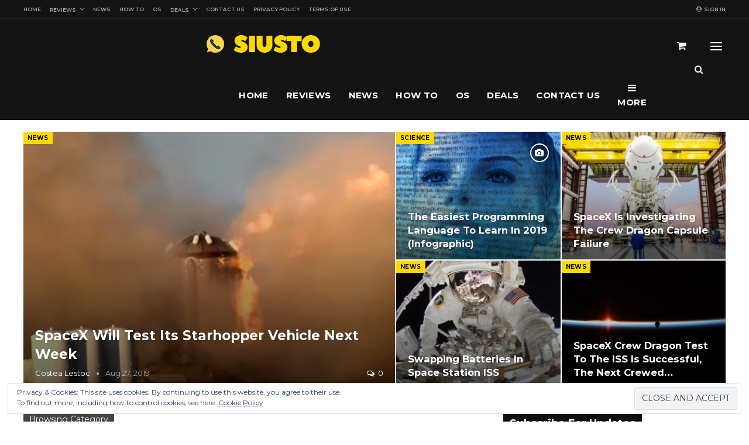

--- FILE ---
content_type: text/html; charset=UTF-8
request_url: https://www.siusto.com/category/science/
body_size: 11307
content:
<!DOCTYPE html> <!--[if IE 8]><html class="ie ie8" lang="en-US"> <![endif]--> <!--[if IE 9]><html class="ie ie9" lang="en-US"> <![endif]--> <!--[if gt IE 9]><!--><html lang="en-US"> <!--<![endif]--><head><meta charset="UTF-8"><meta http-equiv="X-UA-Compatible" content="IE=edge"><meta name="viewport" content="width=device-width, initial-scale=1.0"><script data-cfasync="false" id="ao_optimized_gfonts_config">WebFontConfig={google:{families:["Montserrat:400,700,500,600","Roboto:500,400,400italic"] },classes:false, events:false, timeout:1500};</script><link rel="pingback" href="https://www.siusto.com/xmlrpc.php"/><link media="all" href="https://www.siusto.com/wp-content/cache/autoptimize/css/autoptimize_5848aeb7f0f8445da62771cffae6c8ef.css" rel="stylesheet"><link media="only screen and (max-width: 768px)" href="https://www.siusto.com/wp-content/cache/autoptimize/css/autoptimize_6fe211f8bb15af76999ce9135805d7af.css" rel="stylesheet"><title>Science &#8211; Siusto</title><meta name='robots' content='max-image-preview:large' /> <script type="fa5715d8d2ec27c6ff3334f0-text/javascript">window._wca=window._wca||[];</script> <meta name="google-site-verification" content="xPJbQxUK1a0q4adCEmEI2dunQH3yyxqI_VTD6caIqA8" /><link rel="amphtml" href="https://www.siusto.com/category/science/amp/" /><meta name="generator" content="AMP for WP 1.1.3"/><meta property="og:locale" content="en_us"/><meta property="og:site_name" content="Siusto"/><meta property="og:url" content="https://www.siusto.com/category/science/"/><meta property="og:title" content="Archives"/><meta property="og:description" content="Life &amp; Technology"/><meta property="og:type" content="website"/><meta name="twitter:card" content="summary"/><meta name="twitter:url" content="https://www.siusto.com/category/science/"/><meta name="twitter:title" content="Archives"/><meta name="twitter:description" content="Life &amp; Technology"/><link rel='dns-prefetch' href='//stats.wp.com' /><link rel='dns-prefetch' href='//v0.wordpress.com' /><link rel='preconnect' href='//i0.wp.com' /><link rel='preconnect' href='//c0.wp.com' /><link href='https://fonts.gstatic.com' crossorigin='anonymous' rel='preconnect' /><link href='https://ajax.googleapis.com' rel='preconnect' /><link href='https://fonts.googleapis.com' rel='preconnect' /><link rel="alternate" type="application/rss+xml" title="Siusto &raquo; Feed" href="https://www.siusto.com/feed/" /><link rel="alternate" type="application/rss+xml" title="Siusto &raquo; Comments Feed" href="https://www.siusto.com/comments/feed/" /><link rel="alternate" type="application/rss+xml" title="Siusto &raquo; Science Category Feed" href="https://www.siusto.com/category/science/feed/" /> <script type="fa5715d8d2ec27c6ff3334f0-text/javascript">window._wpemojiSettings={"baseUrl":"https:\/\/s.w.org\/images\/core\/emoji\/15.0.3\/72x72\/","ext":".png","svgUrl":"https:\/\/s.w.org\/images\/core\/emoji\/15.0.3\/svg\/","svgExt":".svg","source":{"concatemoji":"https:\/\/www.siusto.com\/wp-includes\/js\/wp-emoji-release.min.js?ver=6.7.4"}};
/*! This file is auto-generated */
!function(i,n){var o,s,e;function c(e){try{var t={supportTests:e,timestamp:(new Date).valueOf()};sessionStorage.setItem(o,JSON.stringify(t))}catch(e){}}function p(e,t,n){e.clearRect(0,0,e.canvas.width,e.canvas.height),e.fillText(t,0,0);var t=new Uint32Array(e.getImageData(0,0,e.canvas.width,e.canvas.height).data),r=(e.clearRect(0,0,e.canvas.width,e.canvas.height),e.fillText(n,0,0),new Uint32Array(e.getImageData(0,0,e.canvas.width,e.canvas.height).data));return t.every(function(e,t){return e===r[t]})}function u(e,t,n){switch(t){case"flag":return n(e,"\ud83c\udff3\ufe0f\u200d\u26a7\ufe0f","\ud83c\udff3\ufe0f\u200b\u26a7\ufe0f")?!1:!n(e,"\ud83c\uddfa\ud83c\uddf3","\ud83c\uddfa\u200b\ud83c\uddf3")&&!n(e,"\ud83c\udff4\udb40\udc67\udb40\udc62\udb40\udc65\udb40\udc6e\udb40\udc67\udb40\udc7f","\ud83c\udff4\u200b\udb40\udc67\u200b\udb40\udc62\u200b\udb40\udc65\u200b\udb40\udc6e\u200b\udb40\udc67\u200b\udb40\udc7f");case"emoji":return!n(e,"\ud83d\udc26\u200d\u2b1b","\ud83d\udc26\u200b\u2b1b")}return!1}function f(e,t,n){var r="undefined"!=typeof WorkerGlobalScope&&self instanceof WorkerGlobalScope?new OffscreenCanvas(300,150):i.createElement("canvas"),a=r.getContext("2d",{willReadFrequently:!0}),o=(a.textBaseline="top",a.font="600 32px Arial",{});return e.forEach(function(e){o[e]=t(a,e,n)}),o}function t(e){var t=i.createElement("script");t.src=e,t.defer=!0,i.head.appendChild(t)}"undefined"!=typeof Promise&&(o="wpEmojiSettingsSupports",s=["flag","emoji"],n.supports={everything:!0,everythingExceptFlag:!0},e=new Promise(function(e){i.addEventListener("DOMContentLoaded",e,{once:!0})}),new Promise(function(t){var n=function(){try{var e=JSON.parse(sessionStorage.getItem(o));if("object"==typeof e&&"number"==typeof e.timestamp&&(new Date).valueOf()<e.timestamp+604800&&"object"==typeof e.supportTests)return e.supportTests}catch(e){}return null}();if(!n){if("undefined"!=typeof Worker&&"undefined"!=typeof OffscreenCanvas&&"undefined"!=typeof URL&&URL.createObjectURL&&"undefined"!=typeof Blob)try{var e="postMessage("+f.toString()+"("+[JSON.stringify(s),u.toString(),p.toString()].join(",")+"));",r=new Blob([e],{type:"text/javascript"}),a=new Worker(URL.createObjectURL(r),{name:"wpTestEmojiSupports"});return void(a.onmessage=function(e){c(n=e.data),a.terminate(),t(n)})}catch(e){}c(n=f(s,u,p))}t(n)}).then(function(e){for(var t in e)n.supports[t]=e[t],n.supports.everything=n.supports.everything&&n.supports[t],"flag"!==t&&(n.supports.everythingExceptFlag=n.supports.everythingExceptFlag&&n.supports[t]);n.supports.everythingExceptFlag=n.supports.everythingExceptFlag&&!n.supports.flag,n.DOMReady=!1,n.readyCallback=function(){n.DOMReady=!0}}).then(function(){return e}).then(function(){var e;n.supports.everything||(n.readyCallback(),(e=n.source||{}).concatemoji?t(e.concatemoji):e.wpemoji&&e.twemoji&&(t(e.twemoji),t(e.wpemoji)))}))}((window,document),window._wpemojiSettings);</script>  <script type="fa5715d8d2ec27c6ff3334f0-text/javascript" src="https://www.siusto.com/wp-includes/js/jquery/jquery.min.js?ver=3.7.1" id="jquery-core-js"></script> <script type="fa5715d8d2ec27c6ff3334f0-text/javascript" id="jquery-js-after">jQuery(document).ready(function(){jQuery(".4e7bc8f8eb31bdec43d5e5122c55cf29").click(function(){jQuery.post("https://www.siusto.com/wp-admin/admin-ajax.php",{"action":"quick_adsense_onpost_ad_click","quick_adsense_onpost_ad_index":jQuery(this).attr("data-index"),"quick_adsense_nonce":"1a18b4ab5a",},function(response){});});});</script> <script type="fa5715d8d2ec27c6ff3334f0-text/javascript" id="wc-add-to-cart-js-extra">var wc_add_to_cart_params={"ajax_url":"\/wp-admin\/admin-ajax.php","wc_ajax_url":"\/?wc-ajax=%%endpoint%%","i18n_view_cart":"View cart","cart_url":"https:\/\/www.siusto.com\/cart\/","is_cart":"","cart_redirect_after_add":"no"};</script> <script type="fa5715d8d2ec27c6ff3334f0-text/javascript" id="woocommerce-js-extra">var woocommerce_params={"ajax_url":"\/wp-admin\/admin-ajax.php","wc_ajax_url":"\/?wc-ajax=%%endpoint%%","i18n_password_show":"Show password","i18n_password_hide":"Hide password"};</script> <script type="fa5715d8d2ec27c6ff3334f0-text/javascript" src="https://stats.wp.com/s-202604.js" id="woocommerce-analytics-js" defer="defer" data-wp-strategy="defer"></script> <!--[if lt IE 9]> <script type="text/javascript" src="https://www.siusto.com/wp-content/themes/publisher/includes/libs/better-framework/assets/js/html5shiv.min.js?ver=3.10.5" id="bf-html5shiv-js"></script> <![endif]--> <!--[if lt IE 9]> <script type="text/javascript" src="https://www.siusto.com/wp-content/themes/publisher/includes/libs/better-framework/assets/js/respond.min.js?ver=3.10.5" id="bf-respond-js"></script> <![endif]--><link rel="https://api.w.org/" href="https://www.siusto.com/wp-json/" /><link rel="alternate" title="JSON" type="application/json" href="https://www.siusto.com/wp-json/wp/v2/categories/3121" /><link rel="EditURI" type="application/rsd+xml" title="RSD" href="https://www.siusto.com/xmlrpc.php?rsd" /><meta name="generator" content="WordPress 6.7.4" /><meta name="generator" content="WooCommerce 9.8.6" />  <script type="fa5715d8d2ec27c6ff3334f0-text/javascript">(function(h,o,t,j,a,r){h.hj=h.hj||function(){(h.hj.q=h.hj.q||[]).push(arguments)};h._hjSettings={hjid:1286020,hjsv:5};a=o.getElementsByTagName('head')[0];r=o.createElement('script');r.async=1;r.src=t+h._hjSettings.hjid+j+h._hjSettings.hjsv;a.appendChild(r);})(window,document,'//static.hotjar.com/c/hotjar-','.js?sv=');</script> <noscript><style>.woocommerce-product-gallery{opacity:1 !important}</style></noscript> <script type="application/ld+json">{"@context":"http:\/\/schema.org\/","@type":"organization","@id":"#organization","logo":{"@type":"ImageObject","url":"https:\/\/www.siusto.com\/wp-content\/uploads\/2018\/05\/logo-siusto-com-1.png"},"url":"https:\/\/www.siusto.com\/","name":"Siusto","description":"Life &amp; Technology"}</script> <script type="application/ld+json">{"@context":"http:\/\/schema.org\/","@type":"WebSite","name":"Siusto","alternateName":"Life &amp; Technology","url":"https:\/\/www.siusto.com\/"}</script> <meta property="og:type" content="website" /><meta property="og:title" content="Science &#8211; Siusto" /><meta property="og:url" content="https://www.siusto.com/category/science/" /><meta property="og:site_name" content="Siusto" /><meta property="og:image" content="https://s0.wp.com/i/blank.jpg" /><meta property="og:image:alt" content="" /><meta property="og:locale" content="en_US" /><link rel="icon" href="https://i0.wp.com/www.siusto.com/wp-content/uploads/2018/12/siusto.png?fit=32%2C27&#038;ssl=1" sizes="32x32" /><link rel="icon" href="https://i0.wp.com/www.siusto.com/wp-content/uploads/2018/12/siusto.png?fit=58%2C49&#038;ssl=1" sizes="192x192" /><link rel="apple-touch-icon" href="https://i0.wp.com/www.siusto.com/wp-content/uploads/2018/12/siusto.png?fit=58%2C49&#038;ssl=1" /><meta name="msapplication-TileImage" content="https://i0.wp.com/www.siusto.com/wp-content/uploads/2018/12/siusto.png?fit=58%2C49&#038;ssl=1" />  <script type="fa5715d8d2ec27c6ff3334f0-text/javascript">var analyticsFileTypes=[];var analyticsSnippet='disabled';var analyticsEventTracking='enabled';</script> <script type="fa5715d8d2ec27c6ff3334f0-text/javascript">(function(i,s,o,g,r,a,m){i['GoogleAnalyticsObject']=r;i[r]=i[r]||function(){(i[r].q=i[r].q||[]).push(arguments)},i[r].l=1*new Date();a=s.createElement(o),m=s.getElementsByTagName(o)[0];a.async=1;a.src=g;m.parentNode.insertBefore(a,m)})(window,document,'script','//www.google-analytics.com/analytics.js','ga');ga('create','UA-131241008-1','auto');ga('send','pageview');</script> <script data-cfasync="false" id="ao_optimized_gfonts_webfontloader">(function() {var wf = document.createElement('script');wf.src='https://ajax.googleapis.com/ajax/libs/webfont/1/webfont.js';wf.type='text/javascript';wf.async='true';var s=document.getElementsByTagName('script')[0];s.parentNode.insertBefore(wf, s);})();</script></head><body class="archive category category-science category-3121 theme-publisher woocommerce-no-js ltr close-rh page-layout-2-col-right full-width active-sticky-sidebar main-menu-sticky-smart active-ajax-search single-prim-cat-3121 single-cat-3121  bs-ll-a" dir="ltr"><div class="off-canvas-overlay"></div><div class="off-canvas-container left skin-dark"><div class="off-canvas-inner"> <span class="canvas-close"><i></i></span><div class="off-canvas-header"><div class="logo"> <a href="https://www.siusto.com/"> <img src="https://www.siusto.com/wp-content/uploads/2018/05/logo-siusto-com-1.png"
 alt="SIUSTO"> </a></div><div class="site-name">SIUSTO</div><div class="site-description">Life & Technology</div></div><div class="off-canvas-search"><form role="search" method="get" action="https://www.siusto.com"> <input type="text" name="s" value=""
 placeholder="Search..."> <i class="fa fa-search"></i></form></div><div class="off-canvas-menu"><div class="off-canvas-menu-fallback"></div></div><div class="off_canvas_footer"><div class="off_canvas_footer-info entry-content"></div></div></div></div><div class="main-wrap content-main-wrap"><header id="header" class="site-header header-style-6 full-width" itemscope="itemscope" itemtype="https://schema.org/WPHeader"><section class="topbar topbar-style-1 hidden-xs hidden-xs"><div class="content-wrap"><div class="container"><div class="topbar-inner clearfix"><div class="section-links"> <a class="topbar-sign-in "
 data-toggle="modal" data-target="#bsLoginModal"> <i class="fa fa-user-circle"></i> Sign in </a><div class="modal sign-in-modal fade" id="bsLoginModal" tabindex="-1" role="dialog"
 style="display: none"><div class="modal-dialog" role="document"><div class="modal-content"> <span class="close-modal" data-dismiss="modal" aria-label="Close"><i
 class="fa fa-close"></i></span><div class="modal-body"><div  class="bs-shortcode bs-login-shortcode "><div class="bs-login bs-type-login"  style="display:none"><div class="bs-login-panel bs-login-sign-panel bs-current-login-panel"><form name="loginform"
 action="https://www.siusto.com/wp-login.php" method="post"><div class="login-header"> <span class="login-icon fa fa-user-circle main-color"></span><p>Welcome, Login to your account.</p></div><div class="login-field login-username"> <input type="text" name="log" id="user_login" class="input"
 value="" size="20"
 placeholder="Username or Email..." required/></div><div class="login-field login-password"> <input type="password" name="pwd" id="user_pass"
 class="input"
 value="" size="20" placeholder="Password..."
 required/></div><div class="login-field"> <a href="https://www.siusto.com/my-account/lost-password/"
 class="go-reset-panel">Forget password?</a> <span class="login-remember"> <input class="remember-checkbox" name="rememberme" type="checkbox"
 id="rememberme"
 value="forever"  /> <label class="remember-label">Remember me</label> </span></div><div class="login-field login-submit"> <input type="submit" name="wp-submit"
 class="button-primary login-btn"
 value="Log In"/> <input type="hidden" name="redirect_to" value="https://www.siusto.com/category/science/"/></div></form></div><div class="bs-login-panel bs-login-reset-panel"> <span class="go-login-panel"><i
 class="fa fa-angle-left"></i> Sign in</span><div class="bs-login-reset-panel-inner"><div class="login-header"> <span class="login-icon fa fa-support"></span><p>Recover your password.</p><p>A password will be e-mailed to you.</p></div><form name="lostpasswordform" id="lostpasswordform"
 action="https://www.siusto.com/wp-login.php?action=lostpassword"
 method="post"><div class="login-field reset-username"> <input type="text" name="user_login" class="input" value=""
 placeholder="Username or Email..."
 required/></div><div class="login-field reset-submit"> <input type="hidden" name="redirect_to" value=""/> <input type="submit" name="wp-submit" class="login-btn"
 value="Send My Password"/></div></form></div></div></div></div></div></div></div></div></div><div class="section-menu"><div id="menu-top" class="menu top-menu-wrapper" role="navigation" itemscope="itemscope" itemtype="https://schema.org/SiteNavigationElement"><nav class="top-menu-container"><ul id="top-navigation" class="top-menu menu clearfix bsm-pure"><li id="menu-item-3391" class="menu-item menu-item-type-custom menu-item-object-custom menu-item-home better-anim-fade menu-item-3391"><a href="https://www.siusto.com/">Home</a></li><li id="menu-item-4075" class="menu-item menu-item-type-taxonomy menu-item-object-category menu-item-has-children menu-term-3470 better-anim-fade menu-item-4075"><a href="https://www.siusto.com/category/reviews/">Reviews</a><ul class="sub-menu"><li id="menu-item-4077" class="menu-item menu-item-type-taxonomy menu-item-object-category menu-term-2 better-anim-fade menu-item-4077"><a href="https://www.siusto.com/category/apps/">Apps</a></li><li id="menu-item-4078" class="menu-item menu-item-type-taxonomy menu-item-object-category menu-term-5 better-anim-fade menu-item-4078"><a href="https://www.siusto.com/category/software/">Software</a></li><li id="menu-item-4079" class="menu-item menu-item-type-taxonomy menu-item-object-category menu-term-12 better-anim-fade menu-item-4079"><a href="https://www.siusto.com/category/tablets/">Tablets</a></li><li id="menu-item-4081" class="menu-item menu-item-type-taxonomy menu-item-object-category menu-term-167 better-anim-fade menu-item-4081"><a href="https://www.siusto.com/category/laptops/">Laptops</a></li><li id="menu-item-4082" class="menu-item menu-item-type-taxonomy menu-item-object-category menu-term-14 better-anim-fade menu-item-4082"><a href="https://www.siusto.com/category/mobile/">Mobile</a></li><li id="menu-item-4080" class="menu-item menu-item-type-taxonomy menu-item-object-category menu-term-1 better-anim-fade menu-item-4080"><a href="https://www.siusto.com/category/games/">Games</a></li></ul></li><li id="menu-item-4073" class="menu-item menu-item-type-taxonomy menu-item-object-category menu-term-1635 better-anim-fade menu-item-4073"><a href="https://www.siusto.com/category/news/">News</a></li><li id="menu-item-4083" class="menu-item menu-item-type-taxonomy menu-item-object-category menu-term-3478 better-anim-fade menu-item-4083"><a href="https://www.siusto.com/category/how-to/">How To</a></li><li id="menu-item-4074" class="menu-item menu-item-type-taxonomy menu-item-object-category menu-term-3472 better-anim-fade menu-item-4074"><a href="https://www.siusto.com/category/os/">OS</a></li><li id="menu-item-4072" class="menu-item menu-item-type-taxonomy menu-item-object-category menu-item-has-children menu-term-3471 better-anim-fade menu-item-4072"><a href="https://www.siusto.com/category/deals/">Deals</a><ul class="sub-menu"><li id="menu-item-4076" class="menu-item menu-item-type-taxonomy menu-item-object-category menu-term-30 better-anim-fade menu-item-4076"><a href="https://www.siusto.com/category/apple/">Apple</a></li></ul></li><li id="menu-item-63" class="menu-item menu-item-type-post_type menu-item-object-page better-anim-fade menu-item-63"><a href="https://www.siusto.com/contact-us/">Contact Us</a></li><li id="menu-item-3392" class="menu-item menu-item-type-post_type menu-item-object-page better-anim-fade menu-item-3392"><a href="https://www.siusto.com/privacy-policy/">Privacy Policy</a></li><li id="menu-item-62" class="menu-item menu-item-type-post_type menu-item-object-page better-anim-fade menu-item-62"><a href="https://www.siusto.com/terms-of-use/">Terms of Use</a></li></ul></nav></div></div></div></div></div></section><div class="content-wrap"><div class="container"><div class="header-inner clearfix"><div id="site-branding" class="site-branding"><p  id="site-title" class="logo h1 img-logo"> <a href="https://www.siusto.com/" itemprop="url" rel="home"> <img id="site-logo" src="https://www.siusto.com/wp-content/uploads/2018/05/logo-siusto-com-1.png"
 alt="SIUSTO"  data-bsrjs="https://www.siusto.com/wp-content/uploads/2018/05/logo-siusto-com2x-1.png"  /> <span class="site-title">SIUSTO - Life &amp; Technology</span> </a></p></div><nav id="menu-main" class="menu main-menu-container  show-search-item show-cart-item show-off-canvas menu-actions-btn-width-3" role="navigation" itemscope="itemscope" itemtype="https://schema.org/SiteNavigationElement"><div class="menu-action-buttons width-3"><div class="off-canvas-menu-icon-container off-icon-left"><div class="off-canvas-menu-icon"><div class="off-canvas-menu-icon-el"></div></div></div><div class="search-container close"> <span class="search-handler"><i class="fa fa-search"></i></span><div class="search-box clearfix"><form role="search" method="get" class="search-form clearfix" action="https://www.siusto.com"> <input type="search" class="search-field"
 placeholder="Search..."
 value="" name="s"
 title="Search for:"
 autocomplete="off"> <input type="submit" class="search-submit" value="Search"></form></div></div><div class="shop-cart-container close"> <a href="https://www.siusto.com/cart/" class="cart-handler"> <i class="fa fa-shopping-cart"></i> </a><div class="cart-box woocommerce clearfix"><div class="widget_shopping_cart_content"></div></div></div></div><ul id="main-navigation" class="main-menu menu bsm-pure clearfix"><li class="menu-item menu-item-type-custom menu-item-object-custom menu-item-home better-anim-fade menu-item-3391"><a href="https://www.siusto.com/">Home</a></li><li class="menu-item menu-item-type-taxonomy menu-item-object-category menu-item-has-children menu-term-3470 better-anim-fade menu-item-4075"><a href="https://www.siusto.com/category/reviews/">Reviews</a><ul class="sub-menu"><li class="menu-item menu-item-type-taxonomy menu-item-object-category menu-term-2 better-anim-fade menu-item-4077"><a href="https://www.siusto.com/category/apps/">Apps</a></li><li class="menu-item menu-item-type-taxonomy menu-item-object-category menu-term-5 better-anim-fade menu-item-4078"><a href="https://www.siusto.com/category/software/">Software</a></li><li class="menu-item menu-item-type-taxonomy menu-item-object-category menu-term-12 better-anim-fade menu-item-4079"><a href="https://www.siusto.com/category/tablets/">Tablets</a></li><li class="menu-item menu-item-type-taxonomy menu-item-object-category menu-term-167 better-anim-fade menu-item-4081"><a href="https://www.siusto.com/category/laptops/">Laptops</a></li><li class="menu-item menu-item-type-taxonomy menu-item-object-category menu-term-14 better-anim-fade menu-item-4082"><a href="https://www.siusto.com/category/mobile/">Mobile</a></li><li class="menu-item menu-item-type-taxonomy menu-item-object-category menu-term-1 better-anim-fade menu-item-4080"><a href="https://www.siusto.com/category/games/">Games</a></li></ul></li><li class="menu-item menu-item-type-taxonomy menu-item-object-category menu-term-1635 better-anim-fade menu-item-4073"><a href="https://www.siusto.com/category/news/">News</a></li><li class="menu-item menu-item-type-taxonomy menu-item-object-category menu-term-3478 better-anim-fade menu-item-4083"><a href="https://www.siusto.com/category/how-to/">How To</a></li><li class="menu-item menu-item-type-taxonomy menu-item-object-category menu-term-3472 better-anim-fade menu-item-4074"><a href="https://www.siusto.com/category/os/">OS</a></li><li class="menu-item menu-item-type-taxonomy menu-item-object-category menu-item-has-children menu-term-3471 better-anim-fade menu-item-4072"><a href="https://www.siusto.com/category/deals/">Deals</a><ul class="sub-menu"><li class="menu-item menu-item-type-taxonomy menu-item-object-category menu-term-30 better-anim-fade menu-item-4076"><a href="https://www.siusto.com/category/apple/">Apple</a></li></ul></li><li class="menu-item menu-item-type-post_type menu-item-object-page better-anim-fade menu-item-63"><a href="https://www.siusto.com/contact-us/">Contact Us</a></li><li class="menu-item menu-item-type-post_type menu-item-object-page better-anim-fade menu-item-3392"><a href="https://www.siusto.com/privacy-policy/">Privacy Policy</a></li><li class="menu-item menu-item-type-post_type menu-item-object-page better-anim-fade menu-item-62"><a href="https://www.siusto.com/terms-of-use/">Terms of Use</a></li></ul></nav></div></div></div></header><div class="rh-header clearfix dark deferred-block-exclude"><div class="rh-container clearfix"><div class="menu-container close"> <span class="menu-handler"><span class="lines"></span></span></div><div class="logo-container rh-img-logo"> <a href="https://www.siusto.com/" itemprop="url" rel="home"> <img src="https://www.siusto.com/wp-content/uploads/2018/05/logo-siusto-com-1.png"
 alt="Siusto"  data-bsrjs="https://www.siusto.com/wp-content/uploads/2018/05/logo-siusto-com2x-1.png"  /> </a></div></div></div><nav role="navigation" aria-label="Breadcrumbs" class="bf-breadcrumb clearfix bc-top-style bc-before-slider-style-3"><div class="content-wrap"><div class="container bf-breadcrumb-container"><ul class="bf-breadcrumb-items" itemscope itemtype="http://schema.org/BreadcrumbList"><meta name="numberOfItems" content="2" /><meta name="itemListOrder" content="Ascending" /><li itemprop="itemListElement" itemscope itemtype="http://schema.org/ListItem" class="bf-breadcrumb-item bf-breadcrumb-begin"><a itemprop="item" href="https://www.siusto.com" rel="home""><span itemprop='name'>Home</span><meta itemprop="position" content="1" /></a></li><li itemprop="itemListElement" itemscope itemtype="http://schema.org/ListItem" class="bf-breadcrumb-item bf-breadcrumb-end"><span itemprop='name'>Science</span><meta itemprop="position" content="2" /><meta itemprop="item" content="https://www.siusto.com/category/science/"/></li></ul></div></div></nav><div class="content-wrap"><div class="slider-container clearfix slider-type-custom-blocks slider-bc-before slider-style-3-container slider-overlay-simple-gr"><div class="content-wrap"><div class="container"><div class="row"><div class="col-sm-12"><div class="listing listing-modern-grid listing-modern-grid-2 clearfix slider-overlay-simple-gr"><div class="mg-col mg-col-1"><article class="post-4910 type-post format-standard has-post-thumbnail  listing-item-1 listing-item listing-mg-item listing-mg-2-item listing-mg-type-1 main-term-1635"><div class="item-content"> <a  title="SpaceX Will Test Its Starhopper​ Vehicle Next Week" data-src="https://i0.wp.com/www.siusto.com/wp-content/uploads/2019/08/SpaceX-Starhopper.jpg?resize=750%2C430&ssl=1" data-bs-srcset="{&quot;baseurl&quot;:&quot;https:\/\/i0.wp.com\/www.siusto.com\/wp-content\/uploads\/2019\/08\/&quot;,&quot;sizes&quot;:{&quot;210&quot;:&quot;SpaceX-Starhopper-210x136.jpg&quot;,&quot;279&quot;:&quot;SpaceX-Starhopper-279x220.jpg&quot;,&quot;357&quot;:&quot;SpaceX-Starhopper-357x210.jpg&quot;,&quot;750&quot;:&quot;SpaceX-Starhopper-750x430.jpg&quot;,&quot;1200&quot;:&quot;SpaceX-Starhopper.jpg&quot;}}"				class="img-cont" href="https://www.siusto.com/spacex-will-test-its-starhopper%e2%80%8b-vehicle-next-week/"></a><div class="term-badges floated"><span class="term-badge term-1635"><a href="https://www.siusto.com/category/news/">News</a></span></div><div class="content-container"><h2 class="title"> <a href="https://www.siusto.com/spacex-will-test-its-starhopper%e2%80%8b-vehicle-next-week/" class="post-url post-title"> SpaceX Will Test Its Starhopper​ Vehicle Next Week </a></h2><div class="post-meta"> <a href="https://www.siusto.com/author/costea/"
 title="Browse Author Articles"
 class="post-author-a"> <i class="post-author author"> Costea Lestoc </i> </a> <span class="time"><time class="post-published updated"
 datetime="2019-08-27T13:52:27+03:00">Aug 27, 2019</time></span> <a href="https://www.siusto.com/spacex-will-test-its-starhopper%e2%80%8b-vehicle-next-week/#respond" title="Leave a comment on: &ldquo;SpaceX Will Test Its Starhopper​ Vehicle Next Week&rdquo;" class="comments"><i class="fa fa-comments-o"></i> 0</a></div></div></div></article ></div><div class="mg-col mg-col-2"><div class="mg-row mg-row-1 clearfix"><div class="item-2-cont"><article class="post-4655 type-post format-image has-post-thumbnail  listing-item-2 listing-item listing-mg-item listing-mg-2-item listing-mg-type-1 main-term-3121"><div class="item-content"> <a  alt="the easiest programming language to learn in 2019" title="The Easiest Programming Language to learn in 2019 (Infographic)" data-src="https://i0.wp.com/www.siusto.com/wp-content/uploads/2019/05/the-easiest-programming-language-to-learn-in-2019.jpg?resize=279%2C220&ssl=1" data-bs-srcset="{&quot;baseurl&quot;:&quot;https:\/\/i0.wp.com\/www.siusto.com\/wp-content\/uploads\/2019\/05\/&quot;,&quot;sizes&quot;:{&quot;210&quot;:&quot;the-easiest-programming-language-to-learn-in-2019-210x136.jpg&quot;,&quot;279&quot;:&quot;the-easiest-programming-language-to-learn-in-2019-279x220.jpg&quot;,&quot;357&quot;:&quot;the-easiest-programming-language-to-learn-in-2019-357x210.jpg&quot;,&quot;750&quot;:&quot;the-easiest-programming-language-to-learn-in-2019-750x430.jpg&quot;,&quot;1280&quot;:&quot;the-easiest-programming-language-to-learn-in-2019.jpg&quot;}}"				class="img-cont" href="https://www.siusto.com/the-easiest-programming-language-to-learn-in-2019/"></a><div class="term-badges floated"><span class="term-badge term-3121"><a href="https://www.siusto.com/category/science/">Science</a></span></div><span class="format-icon format-image"><i class="fa fa-camera"></i></span><div class="content-container"><h2 class="title"> <a href="https://www.siusto.com/the-easiest-programming-language-to-learn-in-2019/" class="post-url post-title"> The Easiest Programming Language to learn in 2019 (Infographic) </a></h2></div></div></article ></div><div class="item-3-cont"><article class="post-4564 type-post format-standard has-post-thumbnail  listing-item-3 listing-item listing-mg-item listing-mg-2-item listing-mg-type-1 main-term-1635"><div class="item-content"> <a  title="SpaceX is investigating the Crew Dragon capsule failure" data-src="https://i0.wp.com/www.siusto.com/wp-content/uploads/2019/04/SpaceX-is-investigating-the-Crew-Dragon-capsule-failure.jpg?resize=279%2C220&ssl=1" data-bs-srcset="{&quot;baseurl&quot;:&quot;https:\/\/i0.wp.com\/www.siusto.com\/wp-content\/uploads\/2019\/04\/&quot;,&quot;sizes&quot;:{&quot;210&quot;:&quot;SpaceX-is-investigating-the-Crew-Dragon-capsule-failure-210x136.jpg&quot;,&quot;279&quot;:&quot;SpaceX-is-investigating-the-Crew-Dragon-capsule-failure-279x220.jpg&quot;,&quot;357&quot;:&quot;SpaceX-is-investigating-the-Crew-Dragon-capsule-failure-357x210.jpg&quot;,&quot;750&quot;:&quot;SpaceX-is-investigating-the-Crew-Dragon-capsule-failure-750x430.jpg&quot;,&quot;1200&quot;:&quot;SpaceX-is-investigating-the-Crew-Dragon-capsule-failure.jpg&quot;}}"				class="img-cont" href="https://www.siusto.com/spacex-is-investigating-the-crew-dragon-capsule-failure/"></a><div class="term-badges floated"><span class="term-badge term-1635"><a href="https://www.siusto.com/category/news/">News</a></span></div><div class="content-container"><h2 class="title"> <a href="https://www.siusto.com/spacex-is-investigating-the-crew-dragon-capsule-failure/" class="post-url post-title"> SpaceX is investigating the Crew Dragon capsule failure </a></h2></div></div></article ></div></div><div class="mg-row mg-row-2 clearfix"><div class="item-4-cont"><article class="post-4340 type-post format-standard has-post-thumbnail  listing-item-4 listing-item listing-mg-item listing-mg-2-item listing-mg-type-1 main-term-1635"><div class="item-content"> <a  title="Swapping Batteries in Space Station ISS" data-src="https://i0.wp.com/www.siusto.com/wp-content/uploads/2019/03/Swapping-Batteries-in-Space-Station-ISS.jpg?resize=279%2C220&ssl=1" data-bs-srcset="{&quot;baseurl&quot;:&quot;https:\/\/i0.wp.com\/www.siusto.com\/wp-content\/uploads\/2019\/03\/&quot;,&quot;sizes&quot;:{&quot;210&quot;:&quot;Swapping-Batteries-in-Space-Station-ISS-210x136.jpg&quot;,&quot;279&quot;:&quot;Swapping-Batteries-in-Space-Station-ISS-279x220.jpg&quot;,&quot;357&quot;:&quot;Swapping-Batteries-in-Space-Station-ISS-357x210.jpg&quot;,&quot;750&quot;:&quot;Swapping-Batteries-in-Space-Station-ISS-750x430.jpg&quot;,&quot;879&quot;:&quot;Swapping-Batteries-in-Space-Station-ISS.jpg&quot;}}"				class="img-cont" href="https://www.siusto.com/swapping-batteries-in-space-station-iss/"></a><div class="term-badges floated"><span class="term-badge term-1635"><a href="https://www.siusto.com/category/news/">News</a></span></div><div class="content-container"><h2 class="title"> <a href="https://www.siusto.com/swapping-batteries-in-space-station-iss/" class="post-url post-title"> Swapping Batteries in Space Station ISS </a></h2></div></div></article ></div><div class="item-5-cont"><article class="post-4138 type-post format-standard has-post-thumbnail  listing-item-5 listing-item listing-mg-item listing-mg-2-item listing-mg-type-1 main-term-1635"><div class="item-content"> <a  title="SpaceX Crew Dragon Test to the ISS Is Successful, The Next Crewed Flight Set for July" data-src="https://i0.wp.com/www.siusto.com/wp-content/uploads/2019/03/SpaceX-Crew-Dragon-Test-to-the-ISS-Is-Successful-The-Next-Crewed-Flight-Set-for-July.jpg?resize=279%2C220&ssl=1" data-bs-srcset="{&quot;baseurl&quot;:&quot;https:\/\/i0.wp.com\/www.siusto.com\/wp-content\/uploads\/2019\/03\/&quot;,&quot;sizes&quot;:{&quot;210&quot;:&quot;SpaceX-Crew-Dragon-Test-to-the-ISS-Is-Successful-The-Next-Crewed-Flight-Set-for-July-210x136.jpg&quot;,&quot;279&quot;:&quot;SpaceX-Crew-Dragon-Test-to-the-ISS-Is-Successful-The-Next-Crewed-Flight-Set-for-July-279x220.jpg&quot;,&quot;357&quot;:&quot;SpaceX-Crew-Dragon-Test-to-the-ISS-Is-Successful-The-Next-Crewed-Flight-Set-for-July-357x210.jpg&quot;,&quot;750&quot;:&quot;SpaceX-Crew-Dragon-Test-to-the-ISS-Is-Successful-The-Next-Crewed-Flight-Set-for-July-750x430.jpg&quot;,&quot;1200&quot;:&quot;SpaceX-Crew-Dragon-Test-to-the-ISS-Is-Successful-The-Next-Crewed-Flight-Set-for-July.jpg&quot;}}"				class="img-cont" href="https://www.siusto.com/spacex-crew-dragon-test-to-the-iss-is-successful-the-next-crewed-flight-set-for-july/"></a><div class="term-badges floated"><span class="term-badge term-1635"><a href="https://www.siusto.com/category/news/">News</a></span></div><div class="content-container"><h2 class="title"> <a href="https://www.siusto.com/spacex-crew-dragon-test-to-the-iss-is-successful-the-next-crewed-flight-set-for-july/" class="post-url post-title"> SpaceX Crew Dragon Test to the ISS Is Successful, The Next Crewed&hellip; </a></h2></div></div></article ></div></div></div></div></div></div></div></div></div><main id="content" class="content-container"><div class="container layout-2-col layout-2-col-1 layout-right-sidebar layout-bc-before"><div class="row main-section"><div class="col-sm-8 content-column"><section class="archive-title category-title with-actions without-terms"><div class="pre-title"><span>Browsing Category</span></div><div class="actions-container"> <a class="rss-link" href="https://www.siusto.com/category/science/feed/"><i class="fa fa-rss"></i></a></div><h1 class="page-heading"><span class="h-title">Science</span></h1></section><div class="listing listing-blog listing-blog-5 clearfix "><article class="post-3924 type-post format-standard has-post-thumbnail   listing-item listing-item-blog  listing-item-blog-5 main-term-1635 bsw-8 "><div class="item-inner clearfix"><div class="featured clearfix"><div class="term-badges floated"><span class="term-badge term-1635"><a href="https://www.siusto.com/category/news/">News</a></span></div> <a  title="Nasa’s Twin Study New Insights" data-src="https://i0.wp.com/www.siusto.com/wp-content/uploads/2019/02/Nasa%E2%80%99s-Twin-Study-New-Insights.jpg?resize=357%2C210&ssl=1" data-bs-srcset="{&quot;baseurl&quot;:&quot;https:\/\/i0.wp.com\/www.siusto.com\/wp-content\/uploads\/2019\/02\/&quot;,&quot;sizes&quot;:{&quot;210&quot;:&quot;Nasa\u2019s-Twin-Study-New-Insights-210x136.jpg&quot;,&quot;279&quot;:&quot;Nasa\u2019s-Twin-Study-New-Insights-279x220.jpg&quot;,&quot;357&quot;:&quot;Nasa\u2019s-Twin-Study-New-Insights-357x210.jpg&quot;,&quot;750&quot;:&quot;Nasa\u2019s-Twin-Study-New-Insights.jpg&quot;}}"						class="img-holder" href="https://www.siusto.com/nasas-twin-study-new-insights/"></a></div><h2 class="title"> <a href="https://www.siusto.com/nasas-twin-study-new-insights/" class="post-title post-url"> Nasa’s Twin Study New Insights </a></h2><div class="post-meta"> <a href="https://www.siusto.com/author/costea/"
 title="Browse Author Articles"
 class="post-author-a"> <i class="post-author author"> Costea Lestoc </i> </a> <span class="time"><time class="post-published updated"
 datetime="2019-02-18T00:45:30+02:00">Feb 18, 2019</time></span> <a href="https://www.siusto.com/nasas-twin-study-new-insights/#respond" title="Leave a comment on: &ldquo;Nasa’s Twin Study New Insights&rdquo;" class="comments"><i class="fa fa-comments-o"></i> 0</a></div><div class="post-summary"> Even though it happens at a molecular level, weird things happen to the human body when it faces long spaceflights. However, no reasons why a human could not resist a journey to Mars, which lasts two and a half years, would not survive.&hellip;</div></div></article ></div></div><div class="col-sm-4 sidebar-column sidebar-column-primary"><aside id="sidebar-primary-sidebar" class="sidebar" role="complementary" aria-label="Primary Sidebar Sidebar" itemscope="itemscope" itemtype="https://schema.org/WPSideBar"><div id="bs-push-notification-2" class=" h-ni w-t primary-sidebar-widget widget widget_bs-push-notification"><div class="section-heading sh-t4 sh-s1"><span class="h-text">Subscribe for updates</span></div><div  class="better-studio-shortcode bs-push-noti bspn-s1 bspn-t1 clearfix   "><div class="bs-push-noti-inner"><div class="bs-push-noti-wrapper-icon"><i class="notification-icon bsfi-bell"></i></div><p class="bs-push-noti-message">Get real time updates directly on you device, subscribe now.</p> <button class="btn btn-light bs-push-noti-button">Subscribe</button><div class="bs-push-noti-bg"><i class="bsfi-bell"></i></div></div></div></div><div id="bs-recent-posts-3" class=" h-ni w-t primary-sidebar-widget widget widget_bs-recent-posts"><div class="section-heading sh-t4 sh-s1"><span class="h-text">Recent Posts</span></div><div class="bs-theme-shortcode bs-recent-posts"><ul class="listing listing-widget listing-widget-thumbnail listing-widget-simple-thumbnail-meta"><li class="listing-item clearfix"><div class="post-8310 type-post format-standard has-post-thumbnail "> <a  title="The Global Impact of DOCSIS 4.0: Expanding Broadband Access and Capabilities Worldwide" data-src="https://i0.wp.com/www.siusto.com/wp-content/uploads/2023/04/DOCSIS-4.0.jpg?resize=150%2C150&ssl=1"								class="img-holder" href="https://www.siusto.com/the-global-impact-of-docsis-4-0-expanding-broadband-access-and-capabilities-worldwide/"></a><p class="title"> <a href="https://www.siusto.com/the-global-impact-of-docsis-4-0-expanding-broadband-access-and-capabilities-worldwide/" class="post-title post-url"> The Global Impact of DOCSIS 4.0: Expanding Broadband&hellip; </a></p><div class="post-meta"> <span class="time"><time class="post-published updated"
 datetime="2023-04-10T13:32:45+03:00">Apr 10, 2023</time></span> <span class="share rank-default"><i class="bf-icon  fa fa-share-alt"></i> 0</span></div></div></li><li class="listing-item clearfix"><div class="post-7800 type-post format-standard has-post-thumbnail "> <a  title="The Ultimate Guide to Cloud Computing Security: Protect Your Business with These 5 Proven Strategies" data-src="https://i0.wp.com/www.siusto.com/wp-content/uploads/2022/12/cloud-computing-security-5.jpg?resize=150%2C150&ssl=1"								class="img-holder" href="https://www.siusto.com/the-ultimate-guide-to-cloud-computing-security-protect-your-business-with-these-5-proven-strategies/"></a><p class="title"> <a href="https://www.siusto.com/the-ultimate-guide-to-cloud-computing-security-protect-your-business-with-these-5-proven-strategies/" class="post-title post-url"> The Ultimate Guide to Cloud Computing Security: Protect&hellip; </a></p><div class="post-meta"> <span class="time"><time class="post-published updated"
 datetime="2022-12-24T11:41:40+02:00">Dec 24, 2022</time></span> <span class="share rank-default"><i class="bf-icon  fa fa-share-alt"></i> 0</span></div></div></li><li class="listing-item clearfix"><div class="post-7705 type-post format-standard has-post-thumbnail "> <a  title="How to Fix the ‘Liquid Detected in Lightning Connector’ Issue on iPhones" data-src="https://i0.wp.com/www.siusto.com/wp-content/uploads/2022/12/iPhones.png?resize=150%2C150&ssl=1"								class="img-holder" href="https://www.siusto.com/how-to-fix-the-liquid-detected-in-lightning-connector-issue-on-iphones/"></a><p class="title"> <a href="https://www.siusto.com/how-to-fix-the-liquid-detected-in-lightning-connector-issue-on-iphones/" class="post-title post-url"> How to Fix the ‘Liquid Detected in Lightning Connector’&hellip; </a></p><div class="post-meta"> <span class="time"><time class="post-published updated"
 datetime="2022-12-08T14:20:56+02:00">Dec 8, 2022</time></span> <span class="share rank-default"><i class="bf-icon  fa fa-share-alt"></i> 0</span></div></div></li><li class="listing-item clearfix"><div class="post-7684 type-post format-standard has-post-thumbnail "> <a  title="Summon Your Angels and Defend the Holy Land of Justice in League of Angels: Pact, Now on Game Hollywood Games" data-src="https://i0.wp.com/www.siusto.com/wp-content/uploads/2022/12/6-scaled.jpg?resize=150%2C150&ssl=1"								class="img-holder" href="https://www.siusto.com/summon-your-angels-and-defend-the-holy-land-of-justice-in-league-of-angels-pact-now-on-game-hollywood-games/"></a><p class="title"> <a href="https://www.siusto.com/summon-your-angels-and-defend-the-holy-land-of-justice-in-league-of-angels-pact-now-on-game-hollywood-games/" class="post-title post-url"> Summon Your Angels and Defend the Holy Land of Justice&hellip; </a></p><div class="post-meta"> <span class="time"><time class="post-published updated"
 datetime="2022-12-06T15:40:03+02:00">Dec 6, 2022</time></span> <span class="share rank-default"><i class="bf-icon  fa fa-share-alt"></i> 0</span></div></div></li><li class="listing-item clearfix"><div class="post-7674 type-post format-standard has-post-thumbnail "> <a  title="Top 10 Google Earth Error Codes on Windows 10 and How to Fix Them" data-src="https://i0.wp.com/www.siusto.com/wp-content/uploads/2022/12/google-earth.jpg?resize=150%2C150&ssl=1"								class="img-holder" href="https://www.siusto.com/top-10-google-earth-error-codes-on-windows-10-and-how-to-fix-them/"></a><p class="title"> <a href="https://www.siusto.com/top-10-google-earth-error-codes-on-windows-10-and-how-to-fix-them/" class="post-title post-url"> Top 10 Google Earth Error Codes on Windows 10 and How&hellip; </a></p><div class="post-meta"> <span class="time"><time class="post-published updated"
 datetime="2022-12-05T11:36:25+02:00">Dec 5, 2022</time></span> <span class="share rank-default"><i class="bf-icon  fa fa-share-alt"></i> 0</span></div></div></li></ul></div></div></aside></div></div></div></main></div></div><footer id="site-footer" class="site-footer full-width"><div class="footer-widgets light-text"><div class="content-wrap"><div class="container"><div class="row"><div class="col-sm-4"><aside id="sidebar-footer-1" class="sidebar" role="complementary" aria-label="Footer - Column 1 Sidebar" itemscope="itemscope" itemtype="https://schema.org/WPSideBar"><div id="eu_cookie_law_widget-2" class=" h-ni w-nt footer-widget footer-column-1 widget widget_eu_cookie_law_widget"><div
 class="hide-on-button"
 data-hide-timeout="30"
 data-consent-expiration="180"
 id="eu-cookie-law"
><form method="post" id="jetpack-eu-cookie-law-form"> <input type="submit" value="Close and accept" class="accept" /></form> Privacy &amp; Cookies: This site uses cookies. By continuing to use this website, you agree to their use. <br /> To find out more, including how to control cookies, see here: <a href="https://automattic.com/cookies/" rel="nofollow"> Cookie Policy </a></div></div></aside></div><div class="col-sm-4"><aside id="sidebar-footer-2" class="sidebar" role="complementary" aria-label="Footer - Column 2 Sidebar" itemscope="itemscope" itemtype="https://schema.org/WPSideBar"></aside></div><div class="col-sm-4"><aside id="sidebar-footer-3" class="sidebar" role="complementary" aria-label="Footer - Column 3 Sidebar" itemscope="itemscope" itemtype="https://schema.org/WPSideBar"></aside></div></div></div></div></div><div class="copy-footer"><div class="content-wrap"><div class="container"><div class="row"><div class="col-lg-12"><div id="menu-footer" class="menu footer-menu-wrapper" role="navigation" itemscope="itemscope" itemtype="https://schema.org/SiteNavigationElement"><nav class="footer-menu-container"><ul id="footer-navigation" class="footer-menu menu clearfix"><li class="menu-item menu-item-type-custom menu-item-object-custom menu-item-home better-anim-fade menu-item-3391"><a href="https://www.siusto.com/">Home</a></li><li class="menu-item menu-item-type-taxonomy menu-item-object-category menu-item-has-children menu-term-3470 better-anim-fade menu-item-4075"><a href="https://www.siusto.com/category/reviews/">Reviews</a><ul class="sub-menu"><li class="menu-item menu-item-type-taxonomy menu-item-object-category menu-term-2 better-anim-fade menu-item-4077"><a href="https://www.siusto.com/category/apps/">Apps</a></li><li class="menu-item menu-item-type-taxonomy menu-item-object-category menu-term-5 better-anim-fade menu-item-4078"><a href="https://www.siusto.com/category/software/">Software</a></li><li class="menu-item menu-item-type-taxonomy menu-item-object-category menu-term-12 better-anim-fade menu-item-4079"><a href="https://www.siusto.com/category/tablets/">Tablets</a></li><li class="menu-item menu-item-type-taxonomy menu-item-object-category menu-term-167 better-anim-fade menu-item-4081"><a href="https://www.siusto.com/category/laptops/">Laptops</a></li><li class="menu-item menu-item-type-taxonomy menu-item-object-category menu-term-14 better-anim-fade menu-item-4082"><a href="https://www.siusto.com/category/mobile/">Mobile</a></li><li class="menu-item menu-item-type-taxonomy menu-item-object-category menu-term-1 better-anim-fade menu-item-4080"><a href="https://www.siusto.com/category/games/">Games</a></li></ul></li><li class="menu-item menu-item-type-taxonomy menu-item-object-category menu-term-1635 better-anim-fade menu-item-4073"><a href="https://www.siusto.com/category/news/">News</a></li><li class="menu-item menu-item-type-taxonomy menu-item-object-category menu-term-3478 better-anim-fade menu-item-4083"><a href="https://www.siusto.com/category/how-to/">How To</a></li><li class="menu-item menu-item-type-taxonomy menu-item-object-category menu-term-3472 better-anim-fade menu-item-4074"><a href="https://www.siusto.com/category/os/">OS</a></li><li class="menu-item menu-item-type-taxonomy menu-item-object-category menu-item-has-children menu-term-3471 better-anim-fade menu-item-4072"><a href="https://www.siusto.com/category/deals/">Deals</a><ul class="sub-menu"><li class="menu-item menu-item-type-taxonomy menu-item-object-category menu-term-30 better-anim-fade menu-item-4076"><a href="https://www.siusto.com/category/apple/">Apple</a></li></ul></li><li class="menu-item menu-item-type-post_type menu-item-object-page better-anim-fade menu-item-63"><a href="https://www.siusto.com/contact-us/">Contact Us</a></li><li class="menu-item menu-item-type-post_type menu-item-object-page better-anim-fade menu-item-3392"><a href="https://www.siusto.com/privacy-policy/">Privacy Policy</a></li><li class="menu-item menu-item-type-post_type menu-item-object-page better-anim-fade menu-item-62"><a href="https://www.siusto.com/terms-of-use/">Terms of Use</a></li></ul></nav></div></div></div><div class="row footer-copy-row"><div class="copy-1 col-lg-6 col-md-6 col-sm-6 col-xs-12"> © 2026 - Siusto. All Rights Reserved.</div><div class="copy-2 col-lg-6 col-md-6 col-sm-6 col-xs-12"></div></div></div></div></div></footer> <span class="back-top"><i class="fa fa-arrow-up"></i></span> <!--[if lt IE 9]> <script type='text/javascript'
		        src='https://cdnjs.cloudflare.com/ajax/libs/ace/1.2.8/ext-old_ie.js'></script> <![endif]--> <script type="fa5715d8d2ec27c6ff3334f0-text/javascript">(function(){var c=document.body.className;c=c.replace(/woocommerce-no-js/,'woocommerce-js');document.body.className=c;})();</script> <div class="rh-cover noscroll " > <span class="rh-close"></span><div class="rh-panel rh-pm"><div class="rh-p-h"> <span class="user-login"> <span class="user-avatar user-avatar-icon"><i class="fa fa-user-circle"></i></span> Sign in </span></div><div class="rh-p-b"><div class="rh-c-m clearfix"></div><form role="search" method="get" class="search-form" action="https://www.siusto.com"> <input type="search" class="search-field"
 placeholder="Search..."
 value="" name="s"
 title="Search for:"
 autocomplete="off"></form></div></div><div class="rh-panel rh-p-u"><div class="rh-p-h"> <span class="rh-back-menu"><i></i></span></div><div class="rh-p-b"><div  class="bs-shortcode bs-login-shortcode "><div class="bs-login bs-type-login"  style="display:none"><div class="bs-login-panel bs-login-sign-panel bs-current-login-panel"><form name="loginform"
 action="https://www.siusto.com/wp-login.php" method="post"><div class="login-header"> <span class="login-icon fa fa-user-circle main-color"></span><p>Welcome, Login to your account.</p></div><div class="login-field login-username"> <input type="text" name="log" id="user_login" class="input"
 value="" size="20"
 placeholder="Username or Email..." required/></div><div class="login-field login-password"> <input type="password" name="pwd" id="user_pass"
 class="input"
 value="" size="20" placeholder="Password..."
 required/></div><div class="login-field"> <a href="https://www.siusto.com/my-account/lost-password/"
 class="go-reset-panel">Forget password?</a> <span class="login-remember"> <input class="remember-checkbox" name="rememberme" type="checkbox"
 id="rememberme"
 value="forever"  /> <label class="remember-label">Remember me</label> </span></div><div class="login-field login-submit"> <input type="submit" name="wp-submit"
 class="button-primary login-btn"
 value="Log In"/> <input type="hidden" name="redirect_to" value="https://www.siusto.com/category/science/"/></div></form></div><div class="bs-login-panel bs-login-reset-panel"> <span class="go-login-panel"><i
 class="fa fa-angle-left"></i> Sign in</span><div class="bs-login-reset-panel-inner"><div class="login-header"> <span class="login-icon fa fa-support"></span><p>Recover your password.</p><p>A password will be e-mailed to you.</p></div><form name="lostpasswordform" id="lostpasswordform"
 action="https://www.siusto.com/wp-login.php?action=lostpassword"
 method="post"><div class="login-field reset-username"> <input type="text" name="user_login" class="input" value=""
 placeholder="Username or Email..."
 required/></div><div class="login-field reset-submit"> <input type="hidden" name="redirect_to" value=""/> <input type="submit" name="wp-submit" class="login-btn"
 value="Send My Password"/></div></form></div></div></div></div></div></div></div> <script type="fa5715d8d2ec27c6ff3334f0-text/javascript" id="toc-front-js-extra">var tocplus={"visibility_show":"show","visibility_hide":"hide","width":"Auto"};</script> <script type="fa5715d8d2ec27c6ff3334f0-text/javascript" id="publisher-theme-pagination-js-extra">var bs_pagination_loc={"loading":"<div class=\"bs-loading\"><div><\/div><div><\/div><div><\/div><div><\/div><div><\/div><div><\/div><div><\/div><div><\/div><div><\/div><\/div>"};</script> <script type="fa5715d8d2ec27c6ff3334f0-text/javascript" id="wc-order-attribution-js-extra">var wc_order_attribution={"params":{"lifetime":1.0e-5,"session":30,"base64":false,"ajaxurl":"https:\/\/www.siusto.com\/wp-admin\/admin-ajax.php","prefix":"wc_order_attribution_","allowTracking":true},"fields":{"source_type":"current.typ","referrer":"current_add.rf","utm_campaign":"current.cmp","utm_source":"current.src","utm_medium":"current.mdm","utm_content":"current.cnt","utm_id":"current.id","utm_term":"current.trm","utm_source_platform":"current.plt","utm_creative_format":"current.fmt","utm_marketing_tactic":"current.tct","session_entry":"current_add.ep","session_start_time":"current_add.fd","session_pages":"session.pgs","session_count":"udata.vst","user_agent":"udata.uag"}};</script> <script type="fa5715d8d2ec27c6ff3334f0-text/javascript" id="publisher-js-extra">var publisher_theme_global_loc={"page":{"boxed":"full-width"},"header":{"style":"style-6","boxed":"full-width"},"ajax_url":"https:\/\/www.siusto.com\/wp-admin\/admin-ajax.php","loading":"<div class=\"bs-loading\"><div><\/div><div><\/div><div><\/div><div><\/div><div><\/div><div><\/div><div><\/div><div><\/div><div><\/div><\/div>","translations":{"tabs_all":"All","tabs_more":"More","lightbox_expand":"Expand the image","lightbox_close":"Close"},"lightbox":{"not_classes":""},"main_menu":{"more_menu":"enable"},"skyscraper":{"sticky_gap":30,"sticky":false,"position":""},"share":{"more":true},"refresh_googletagads":"1","notification":{"subscribe_msg":"By clicking the subscribe button you will never miss the new articles!","subscribed_msg":"You're subscribed to notifications","subscribe_btn":"Subscribe","subscribed_btn":"Unsubscribe"}};var publisher_theme_ajax_search_loc={"ajax_url":"https:\/\/www.siusto.com\/wp-admin\/admin-ajax.php","previewMarkup":"<div class=\"ajax-search-results-wrapper ajax-search-no-product\">\n\t<div class=\"ajax-search-results\">\n\t\t<div class=\"ajax-ajax-posts-list\">\n\t\t\t<div class=\"ajax-posts-column\">\n\t\t\t\t<div class=\"clean-title heading-typo\">\n\t\t\t\t\t<span>Posts<\/span>\n\t\t\t\t<\/div>\n\t\t\t\t<div class=\"posts-lists\" data-section-name=\"posts\"><\/div>\n\t\t\t<\/div>\n\t\t<\/div>\n\t\t<div class=\"ajax-taxonomy-list\">\n\t\t\t<div class=\"ajax-categories-columns\">\n\t\t\t\t<div class=\"clean-title heading-typo\">\n\t\t\t\t\t<span>Categories<\/span>\n\t\t\t\t<\/div>\n\t\t\t\t<div class=\"posts-lists\" data-section-name=\"categories\"><\/div>\n\t\t\t<\/div>\n\t\t\t<div class=\"ajax-tags-columns\">\n\t\t\t\t<div class=\"clean-title heading-typo\">\n\t\t\t\t\t<span>Tags<\/span>\n\t\t\t\t<\/div>\n\t\t\t\t<div class=\"posts-lists\" data-section-name=\"tags\"><\/div>\n\t\t\t<\/div>\n\t\t<\/div>\n\t<\/div>\n<\/div>\n","full_width":"0"};</script> <script type="fa5715d8d2ec27c6ff3334f0-text/javascript" id="jetpack-stats-js-before">_stq=window._stq||[];_stq.push(["view",JSON.parse("{\"v\":\"ext\",\"blog\":\"95184166\",\"post\":\"0\",\"tz\":\"2\",\"srv\":\"www.siusto.com\",\"j\":\"1:14.4.1\"}")]);_stq.push(["clickTrackerInit","95184166","0"]);</script> <script type="fa5715d8d2ec27c6ff3334f0-text/javascript" src="https://stats.wp.com/e-202604.js" id="jetpack-stats-js" defer="defer" data-wp-strategy="defer"></script> <script type="fa5715d8d2ec27c6ff3334f0-text/javascript" id="wc-cart-fragments-js-extra">var wc_cart_fragments_params={"ajax_url":"\/wp-admin\/admin-ajax.php","wc_ajax_url":"\/?wc-ajax=%%endpoint%%","cart_hash_key":"wc_cart_hash_0beb5ff0c4d94863a36723488c376625","fragment_name":"wc_fragments_0beb5ff0c4d94863a36723488c376625","request_timeout":"5000"};</script> <script defer src="https://www.siusto.com/wp-content/cache/autoptimize/js/autoptimize_1897060ec856cd33cc61051d710bd58c.js" type="fa5715d8d2ec27c6ff3334f0-text/javascript"></script><script src="/cdn-cgi/scripts/7d0fa10a/cloudflare-static/rocket-loader.min.js" data-cf-settings="fa5715d8d2ec27c6ff3334f0-|49" defer></script><script defer src="https://static.cloudflareinsights.com/beacon.min.js/vcd15cbe7772f49c399c6a5babf22c1241717689176015" integrity="sha512-ZpsOmlRQV6y907TI0dKBHq9Md29nnaEIPlkf84rnaERnq6zvWvPUqr2ft8M1aS28oN72PdrCzSjY4U6VaAw1EQ==" data-cf-beacon='{"version":"2024.11.0","token":"ee6b39eaa84e47b48d5b9213d0db6f64","r":1,"server_timing":{"name":{"cfCacheStatus":true,"cfEdge":true,"cfExtPri":true,"cfL4":true,"cfOrigin":true,"cfSpeedBrain":true},"location_startswith":null}}' crossorigin="anonymous"></script>
</body></html>